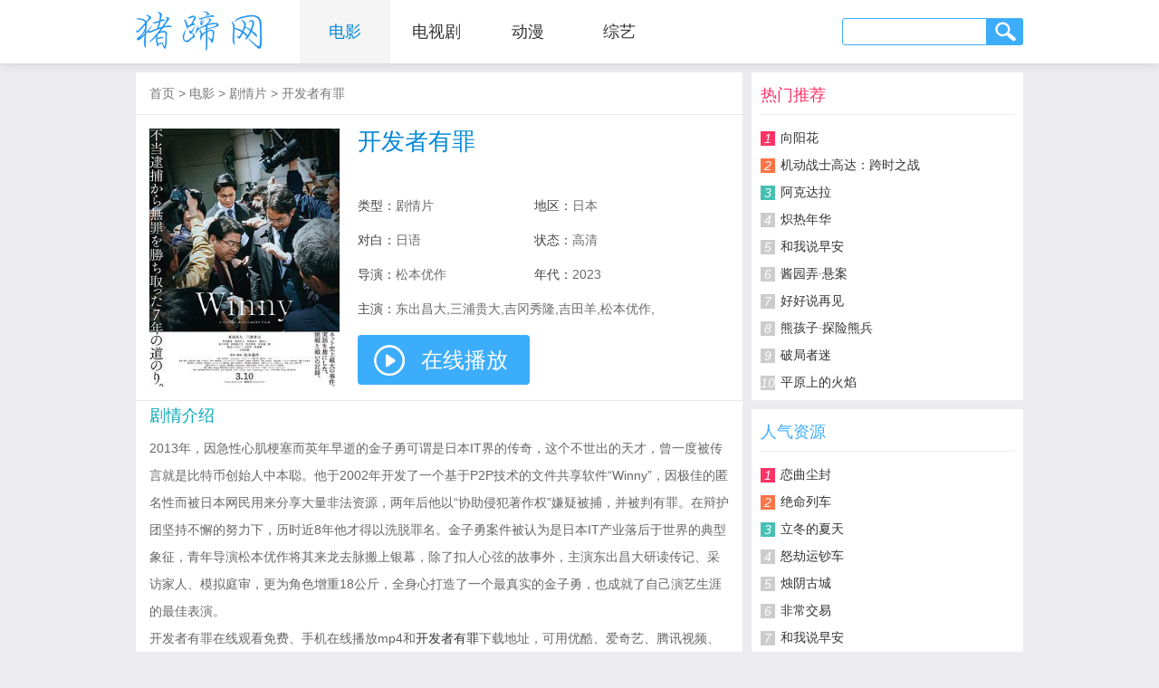

--- FILE ---
content_type: text/html; charset=utf-8
request_url: https://www.zhutti.com/video/170175.html
body_size: 3787
content:
<!DOCTYPE html PUBLIC "-//W3C//DTD XHTML 1.0 Transitional//EN" "http://www.w3.org/TR/xhtml1/DTD/xhtml1-transitional.dtd">
<html xmlns="http://www.w3.org/1999/xhtml">
<head>
<meta http-equiv="Content-Type" content="text/html; charset=UTF-8" />
<title>开发者有罪电影完整版在线观看免费_bd1080p超清—猪蹄网</title>
<meta name="keywords" content="开发者有罪资料"/>
<meta name="description" content="电影开发者有罪完整版在线观看无删减版 720P 1080P高清,简介:2013年，因急性心肌梗塞而英年早逝的金子勇可谓是日本IT界的传奇，这个不世出的天才，曾一度被传言就是比特"/>
<meta http-equiv="Cache-Control" content="no-transform " />
<meta http-equiv="Cache-Control" content="no-siteapp" />
<meta name="mobile-agent" content="format=html5;url=https://m.zhutti.com/video/170175.html">
<link rel="stylesheet" type="text/css" href="/static/css/common.css"/>
<link rel="stylesheet" type="text/css" href="/static/css/video.css"/>
<script type="text/javascript" src="/static/js/mobile.js"></script>
</head>
<body>
<div class="header"><div class="nav"><a href="https://www.zhutti.com/" class="head_logo"><img src="https://www.zhutti.com/static/image/logo.png" width="140" height="70" alt="猪蹄网" title="猪蹄网"></a><ul><li><a href="/list/1/1.html"  class="current">电影</a></li><li><a href="/list/2/1.html"  >电视剧</a></li><li><a href="/list/3/1.html" >动漫</a></li><li><a href="/list/4/1.html" >综艺</a></li></ul><div class="nav_search"><form method="post" action="https://v.zhonghuashici.com/search/" target="_blank"><input class="search_text" type="text" id="wd" name="wd" value=""><input class="search_submit" type="submit" value=""></form></div></div></div>
<div class="wrap">
    <div class="video fl">
        <div class="position"><a href="https://www.zhutti.com/" target="_blank">首页</a> > <a href="/list/1/1.html">电影</a> > <a href="/list/14/1.html" target="_blank">剧情片</a> > <a href="/video/170175.html">开发者有罪</a></div>
        <div class="main">
            <div class="pic"><img src="/Uploads/vod/2024/07/19/6699614d713cc.jpg" width="210" height="285" alt="开发者有罪" onerror="javascript:this.src='https://www.zhutti.com/Uploads/nophoto.jpg';"/></div>    
            <div class="info">
                <h1>开发者有罪</h1>
                <p>类型：<span><a href="/list/14/1.html" target="_blank">剧情片</a></span></p>
                <p>地区：<span>日本</span></p>
                <p>对白：<span>日语</span></p>
                <p>状态：<span>高清</span></p>
                <p>导演：<span>松本优作</span></p>
                <p>年代：<span>2023</span></p>
                <p class="actor">主演：<span>东出昌大,三浦贵大,吉冈秀隆,吉田羊,松本优作,</span></p>
                <p class="play"><a href="https://v.zhonghuashici.com/video/170175.html" target="_blank">在线播放</a></p>
            </div>
        </div>
        <div class="plot">
            <h2>剧情介绍</h2>
            <p>2013年，因急性心肌梗塞而英年早逝的金子勇可谓是日本IT界的传奇，这个不世出的天才，曾一度被传言就是比特币创始人中本聪。他于2002年开发了一个基于P2P技术的文件共享软件“Winny”，因极佳的匿名性而被日本网民用来分享大量非法资源，两年后他以“协助侵犯著作权”嫌疑被捕，并被判有罪。在辩护团坚持不懈的努力下，历时近8年他才得以洗脱罪名。金子勇案件被认为是日本IT产业落后于世界的典型象征，青年导演松本优作将其来龙去脉搬上银幕，除了扣人心弦的故事外，主演东出昌大研读传记、采访家人、模拟庭审，更为角色增重18公斤，全身心打造了一个最真实的金子勇，也成就了自己演艺生涯的最佳表演。</p>            <p>开发者有罪在线观看免费、手机在线播放mp4和<a href="/juhe/170175.html">开发者有罪</a>下载地址，可用优酷、爱奇艺、腾讯视频、百度云盘、迅雷网盘和西瓜影音免费观看1080p超清版、HD720p高清版 BD蓝光版、国语版、粤语版、中文字幕版、中字英语版、无删减完整版全集以及bt种子迅雷下载。在哪里可以看到未删减版？搜索开发者有罪电影完整版免费观看有惊喜！ 2024-07-19 02:17:35</p>
        </div>
        <div class="guess">
            <h2>猜你喜欢</h2>
                        <ul><li><a href="/video/175581.html" target="_blank">疯狂大逃亡</a></li><li><a href="/video/175580.html" target="_blank">红土地</a></li><li><a href="/video/175579.html" target="_blank">狄仁杰之通天谜案</a></li><li><a href="/video/175578.html" target="_blank">拼命三郎</a></li><li><a href="/video/174516.html" target="_blank">寻秘自然：时间的形状</a></li><li><a href="/video/175577.html" target="_blank">当哒当：邪视</a></li><li><a href="/video/175576.html" target="_blank">夏季成人礼</a></li><li><a href="/video/103803.html" target="_blank">山庄惊魂</a></li><li><a href="/video/175573.html" target="_blank">更好的我</a></li><li><a href="/video/175068.html" target="_blank">地球特派员</a></li><li><a href="/video/175572.html" target="_blank">名侦探柯南：独眼的残像</a></li><li><a href="/video/175571.html" target="_blank">F1：狂飙飞车</a></li><li><a href="/video/175569.html" target="_blank">新三峡</a></li><li><a href="/video/175568.html" target="_blank">穿婚纱的女孩</a></li><li><a href="/video/171668.html" target="_blank">孤注一掷</a></li><li><a href="/video/171776.html" target="_blank">里斯本丸沉没</a></li><li><a href="/video/134019.html" target="_blank">哪吒之魔童降世</a></li><li><a href="/video/166395.html" target="_blank">爱情公寓</a></li><li><a href="/video/27539.html" target="_blank">布达佩斯大饭店</a></li><li><a href="/video/174364.html" target="_blank">阳光照耀青春里</a></li><li><a href="/video/171338.html" target="_blank">猎金·游戏</a></li><li><a href="/video/175528.html" target="_blank">静夜厮杀</a></li><li><a href="/video/175505.html" target="_blank">楚幽秘境</a></li><li><a href="/video/123499.html" target="_blank">猎金游戏</a></li><li><a href="/video/139108.html" target="_blank">富二代</a></li><li><a href="/video/175506.html" target="_blank">扫毒风暴</a></li><li><a href="/video/172020.html" target="_blank">拼出未来</a></li><li><a href="/video/175504.html" target="_blank">冲·撞</a></li><li><a href="/video/175502.html" target="_blank">九叔之钟馗归来</a></li><li><a href="/video/175499.html" target="_blank">乱世江湖:神兵决</a></li></ul>
        </div>  
    </div>
    <div class="side fr">
        <div class="hot">
            <h3>热门推荐</h3>
                        <ul><li><em class="top1">1</em><a href="/video/173169.html" target="_blank">向阳花</a></li><li><em class="top2">2</em><a href="/video/174363.html" target="_blank">机动战士高达：跨时之战</a></li><li><em class="top3">3</em><a href="/video/175475.html" target="_blank">阿克达拉</a></li><li><em >4</em><a href="/video/175476.html" target="_blank">炽热年华</a></li><li><em >5</em><a href="/video/175477.html" target="_blank">和我说早安</a></li><li><em >6</em><a href="/video/175473.html" target="_blank">酱园弄·悬案</a></li><li><em >7</em><a href="/video/175472.html" target="_blank">好好说再见</a></li><li><em >8</em><a href="/video/162819.html" target="_blank">熊孩子·探险熊兵</a></li><li><em >9</em><a href="/video/175471.html" target="_blank">破局者迷</a></li><li><em >10</em><a href="/video/144410.html" target="_blank">平原上的火焰</a></li></ul>
        </div>
        <div class="news">
            <h3>人气资源</h3>
                        <ul><li><em class="top1">1</em><a href="/video/175497.html" target="_blank">恋曲尘封</a></li><li><em class="top2">2</em><a href="/video/175493.html" target="_blank">绝命列车</a></li><li><em class="top3">3</em><a href="/video/175491.html" target="_blank">立冬的夏天</a></li><li><em >4</em><a href="/video/175487.html" target="_blank">怒劫运钞车</a></li><li><em >5</em><a href="/video/175483.html" target="_blank">烛阴古城</a></li><li><em >6</em><a href="/video/97876.html" target="_blank">非常交易</a></li><li><em >7</em><a href="/video/175477.html" target="_blank">和我说早安</a></li><li><em >8</em><a href="/video/175476.html" target="_blank">炽热年华</a></li><li><em >9</em><a href="/video/175475.html" target="_blank">阿克达拉</a></li><li><em >10</em><a href="/video/175473.html" target="_blank">酱园弄·悬案</a></li></ul>
        </div>
    </div>
</div>
<div class="footer">
	<div><a href="https://www.zhutti.com/">首页</a> - <a href="/list/top.html" target="_blank">排行榜</a> - <a href="/list/film.html" target="_blank">最近上映</a> - <a href="/special/p1.html" target="_blank">明星专题</a> - <a href="/list/about.html" target="_blank">关于我们</a> - <a href="https://m.zhutti.com/" target="_blank">手机版</a></div>
	<div>本站提供的免费电影、电视剧均收集于各大视频网站，本站仅以花絮、片段和预告片等形式呈现，请通过片方授权渠道欣赏正版资源！<br>若本站收录的内容无意侵犯了贵司版权，请留言反馈，我们会及时处理和回复，谢谢！<br />猪蹄网 www.zhutti.com</div>                  
</div>
<script>
var _hmt = _hmt || [];
(function() {
  var hm = document.createElement("script");
  hm.src = "https://hm.baidu.com/hm.js?28463a08ec2bd48c82b1ec52f070bfe2";
  var s = document.getElementsByTagName("script")[0]; 
  s.parentNode.insertBefore(hm, s);
})();
</script>
<script type="text/javascript" src="/index.php?s=hits-show-id-170175-type-insert-sid-vod" charset="utf-8"></script><script defer src="https://static.cloudflareinsights.com/beacon.min.js/vcd15cbe7772f49c399c6a5babf22c1241717689176015" integrity="sha512-ZpsOmlRQV6y907TI0dKBHq9Md29nnaEIPlkf84rnaERnq6zvWvPUqr2ft8M1aS28oN72PdrCzSjY4U6VaAw1EQ==" data-cf-beacon='{"version":"2024.11.0","token":"2e0341563e6a4251b4a9a5ff3a1a7bc8","r":1,"server_timing":{"name":{"cfCacheStatus":true,"cfEdge":true,"cfExtPri":true,"cfL4":true,"cfOrigin":true,"cfSpeedBrain":true},"location_startswith":null}}' crossorigin="anonymous"></script>
</body>
</html>